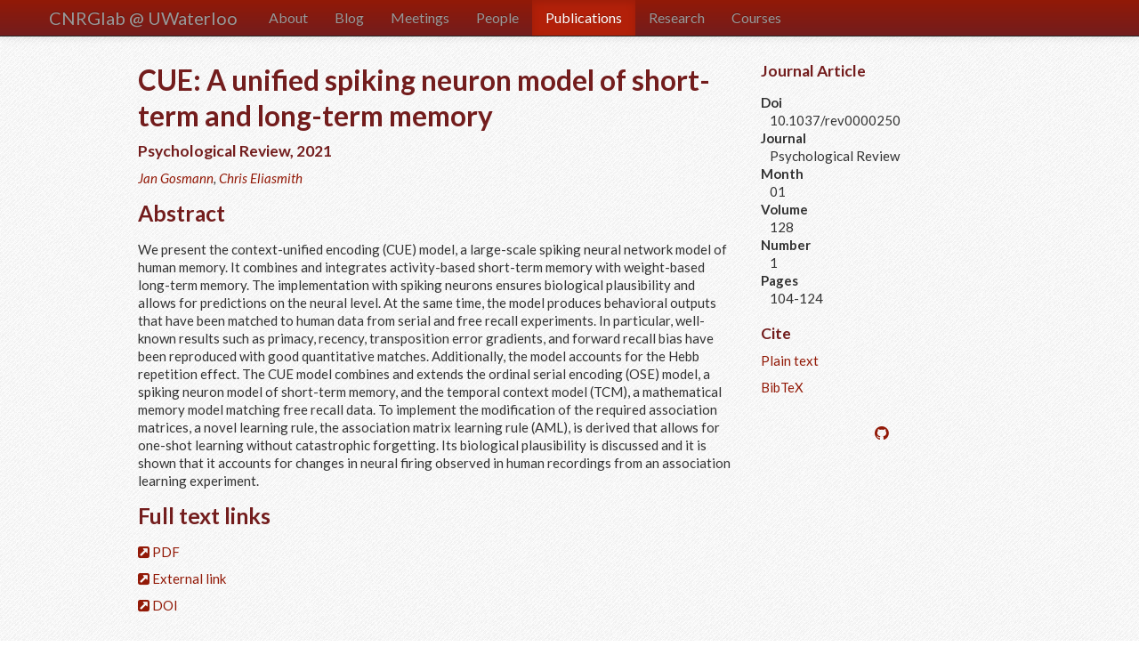

--- FILE ---
content_type: text/html
request_url: https://compneuro.uwaterloo.ca/publications/gosmann2021.html
body_size: 3631
content:
<!DOCTYPE html>
<!--[if lt IE 7]>      <html class="no-js lt-ie9 lt-ie8 lt-ie7"> <![endif]-->
<!--[if IE 7]>         <html class="no-js lt-ie9 lt-ie8"> <![endif]-->
<!--[if IE 8]>         <html class="no-js lt-ie9"> <![endif]-->
<!--[if gt IE 8]><!--> <html class="no-js"> <!--<![endif]-->
  <head>
    <meta charset="utf-8">
    <!--[if IE]><meta http-equiv="X-UA-Compatible" content="IE=edge,chrome=1"><![endif]-->
    <title>CNRGlab @ UWaterloo  | Publications </title>
    <meta name="description" content="Computational Neuroscience Research Group">
    <meta name="viewport" content="width=device-width">
    <meta name="google-site-verification" content="84zY6dc7jEq7o8tboxVHm6cS-YvIEU5PErsX0jkecW4">

    <link rel="shortcut icon" href="/static/favicon.ico">
    <link type="text/plain" rel="author" href="/humans.txt">

    <!-- CSS -->
    <link href="//netdna.bootstrapcdn.com/twitter-bootstrap/2.3.1/css/bootstrap-combined.no-icons.min.css" rel="stylesheet">
    <link href="//netdna.bootstrapcdn.com/font-awesome/3.2.1/css/font-awesome.min.css" rel="stylesheet">
    <link rel="stylesheet" href="/static/css/main.css">

    <!-- Fonts -->
    <link href="//fonts.googleapis.com/css?family=Lato:400,700,400italic,700italic" rel="stylesheet" type="text/css">

    <!-- Load modernizr here (other JavaScript at the bottom of the page -->
    <script src="//cdnjs.cloudflare.com/ajax/libs/modernizr/2.6.2/modernizr.min.js"></script>
  </head>
  <body>
    <!--[if lt IE 7]>
        <p class="chromeframe">You are using an <strong>outdated</strong> browser. Please <a href="http://browsehappy.com/">upgrade your browser</a> or <a href="http://www.google.com/chromeframe/?redirect=true">activate Google Chrome Frame</a> to improve your experience.</p>
    <![endif]-->

    <nav>
      <div class="navbar navbar-inverse navbar-fixed-top">
        <div class="navbar-inner">
          <div class="container">
            <a class="brand" href="/index.html">CNRGlab @ UWaterloo</a>
            <a class="btn btn-navbar" data-toggle="collapse" data-target=".nav-collapse">
              <i class="icon-double-angle-down"></i>
            </a>
            <div class="nav-collapse collapse">
              <ul class="nav">
                <li>
                  <a href="/about.html">About</a>
                </li>
                <li>
                  <a href="/blog.html">Blog</a>
                </li>
                <li>
                  <a href="/meetings.html">Meetings</a>
                </li>
                <li>
                  <a href="/people.html">People</a>
                </li>
                <li class=active>
                  <a href="/publications.html">Publications</a>
                </li>
                <li>
                  <a href="/research.html">Research</a>
                </li>
                <li>
                  <a href="/courses.html">Courses</a>
                </li>              
              </ul>
            </div>
          </div>
        </div>
      </div>
    </nav>
<div class="container">
  <div class="row">
    <div class="offset1 span7">
      <header>
        <h2>
          CUE: A unified spiking neuron model of short-term and long-term memory
          <h4>
            <span class="journal">Psychological Review</span>,
            <span class="year">2021</span>
          </h4>
        </h2>
        <p><em><a href="/people/jan-gosmann.html">Jan Gosmann</a>, <a href="/people/chris-eliasmith.html">Chris Eliasmith</a></em></p>
      </header>
      <h3>Abstract</h3>
      <p>We present the context-unified encoding (CUE) model, a large-scale spiking neural network model of human memory. It combines and integrates activity-based short-term memory with weight-based long-term memory. The implementation with spiking neurons ensures biological plausibility and allows for predictions on the neural level. At the same time, the model produces behavioral outputs that have been matched to human data from serial and free recall experiments. In particular, well-known results such as primacy, recency, transposition error gradients, and forward recall bias have been reproduced with good quantitative matches. Additionally, the model accounts for the Hebb repetition effect. The CUE model combines and extends the ordinal serial encoding (OSE) model, a spiking neuron model of short-term memory, and the temporal context model (TCM), a mathematical memory model matching free recall data. To implement the modification of the required association matrices, a novel learning rule, the association matrix learning rule (AML), is derived that allows for one-shot learning without catastrophic forgetting. Its biological plausibility is discussed and it is shown that it accounts for changes in neural firing observed in human recordings from an association learning experiment.</p>
      <h3>Full text links</h3>
      <p><a href="http://compneuro.uwaterloo.ca/files/publications/gosmann.2020.pdf"><i class="icon-external-link-sign"></i>&nbsp;PDF</a></p>
      <p><a href="https://doi.apa.org/record/2020-61589-001"><i class="icon-external-link-sign"></i>&nbsp;External link</a></p>
      <p><a href="https://dx.doi.org/10.1037/rev0000250"><i class="icon-external-link-sign"></i>&nbsp;DOI</a></p>
      </div>
    <div class="span3">
      <h4>Journal Article</h4>
      <dl>
        
          <dt>Doi</dt>
          <dd>10.1037/rev0000250</dd>
        
          <dt>Journal</dt>
          <dd>Psychological Review</dd>
        
          <dt>Month</dt>
          <dd>01</dd>
        
          <dt>Volume</dt>
          <dd>128</dd>
        
          <dt>Number</dt>
          <dd>1</dd>
        
          <dt>Pages</dt>
          <dd>104-124</dd>
        
      </dl>
      <h4>Cite</h4>
      <p>
        <a href="#gosmann2021cite"  onclick="showmodaltab('gosmann2021', 'pt');">Plain text</a>
      </p>
      <p>
        <a href="#gosmann2021cite" onclick="showmodaltab('gosmann2021', 'bt');">BibTeX</a>
      </p>
      <p>
        <span class="rightcol-link">
    <a href="https://github.com/ctn-waterloo/website/edit/master/ctn_waterloo/content/publications/gosmann2021.bib"
     data-tooltip class="edit-link" title="Edit on Github">
      <i class="icon-github"></i>
    </a>
  </span>
      </p>
    </div>
  </div>
  <div id="gosmann2021cite" class="modal hide fade" tabindex="-1" role="dialog" aria-labelledby="Cite this paper" aria-hidden="true">
    <div class="modal-header">
      <button type="button" class="close" data-dismiss="modal" aria-hidden="true">&times;</button>
      <h3 id="title">Cite "CUE: A unified spiking neuron model of short-term and long-term memory"</h3>
    </div>
    <div class="modal-body">
      <ul class="nav nav-tabs" id="cite">
        <li class="active"><a href="#gosmann2021pt" data-toggle="tab">Plain text</a></li>
        <li><a href="#gosmann2021bt" data-toggle="tab">BibTeX</a></li>
      </ul>
      <div class="tab-content">
        <div class="tab-pane active" id="gosmann2021pt" onclick="selectdiv('gosmann2021pt')">
          <p>Jan Gosmann and Chris Eliasmith. CUE: a unified spiking neuron model of short-term and long-term memory. Psychological Review, 128(1):104-124, 01 2021. URL: https://doi.apa.org/record/2020-61589-001, doi:10.1037/rev0000250.</p>
        </div>
        <div class="tab-pane" id="gosmann2021bt" onclick="selectdiv('gosmann2021bt')">
          <p><pre>@article{gosmann2021,
  title = {{CUE}: A unified spiking neuron model of short-term and long-term memory},
  abstract = {We present the context-unified encoding (CUE) model, a large-scale spiking neural network model of human memory. It combines and integrates activity-based short-term memory with weight-based long-term memory.  The implementation with spiking neurons ensures biological plausibility and allows for predictions on the neural level.  At the same time, the model produces behavioral outputs that have been matched to human data from serial and free recall experiments.  In particular, well-known results such as primacy, recency, transposition error gradients, and forward recall bias have been reproduced with good quantitative matches.  Additionally, the model accounts for the Hebb repetition effect.  The CUE model combines and extends the ordinal serial encoding (OSE) model, a spiking neuron model of short-term memory, and the temporal context model (TCM), a mathematical memory model matching free recall data.  To implement the modification of the required association matrices, a novel learning rule, the association matrix learning rule (AML), is derived that allows for one-shot learning without catastrophic forgetting.  Its biological plausibility is discussed and it is shown that it accounts for changes in neural firing observed in human recordings from an association learning experiment.},
  author = {Jan Gosmann and Chris Eliasmith},
  url = {https://doi.apa.org/record/2020-61589-001},
  doi = {10.1037/rev0000250},
  journal = {Psychological Review},
  year = {2021},
  month = {01},
  volume = {128},
  number = {1},
  pages = {104-124},
  pdf = &#34;http://compneuro.uwaterloo.ca/files/publications/gosmann.2020.pdf&#34;
}</pre></p>
        </div>
      </div>
      <div class="modal-footer">
        <button class="btn" data-dismiss="modal" aria-hidden="true">Close</button>
      </div>
    </div>
  </div>
</div>
    <footer>
      <div class="row-fluid footer">
        <div class="span5 offset1">
          <a href="http://creativecommons.org/licenses/by/3.0/deed.en_US" title="Content licensed under CC-Attribution-Unported License" data-tooltip rel="license" target="_blank">
            <img alt="Creative Commons License" src="http://i.creativecommons.org/l/by/3.0/88x31.png">
          </a>
          <a href="/humans.txt" data-tooltip title="Colophon">
            <img alt="humans.txt" src="http://compneuro.uwaterloo.ca/files/humanstxt.png">
          </a>
        </div>
        <div class="span5 text-right">
          <a href="http://www.youtube.com/CTNWaterloo" data-tooltip title="Videos on YouTube">
            <i class="icon-youtube"></i>
          </a>
          <a href="https://github.com/ctn-waterloo" data-tooltip title="Code on Github">
            <i class="icon-github"></i>
          </a>
          <a href="mailto:celiasmith@uwaterloo.ca" data-tooltip title="Email the lab">
            <i class="icon-envelope"></i>
          </a>
          <a href="/about.html#contact" data-tooltip title="Snail mail: Computational Neuroscience Research Group, 200 University Ave W, Waterloo, ON, N2L 3G1">
            <i class="icon-home"></i>
          </a>
          <a href="/about.html#contact" data-tooltip title="Phone: (519) 888-4567 x38842">
            <i class="icon-phone"></i>
          </a>
          <a href="/about.html#contact" data-tooltip title="Fax: (519) 746-3097">
            <i class="icon-print"></i>
          </a>
        </div>
      </div>
    </footer>

    <!-- JavaScript -->
    <script src="//ajax.googleapis.com/ajax/libs/jquery/1.11.1/jquery.min.js"></script>
    <script src="//netdna.bootstrapcdn.com/twitter-bootstrap/2.3.1/js/bootstrap.min.js"></script>
    <script type="text/javascript" src="//cdnjs.cloudflare.com/ajax/libs/mathjax/2.7.2/MathJax.js?config=TeX-AMS-MML_HTMLorMML"></script>
    <script src="/static/js/list.min.js"></script>
    <script src="/static/js/list.paging.min.js"></script>
    <script src="/static/js/main.js"></script>
    
    <script>
      (function(i,s,o,g,r,a,m){i['GoogleAnalyticsObject']=r;i[r]=i[r]||function(){
        (i[r].q=i[r].q||[]).push(arguments)},i[r].l=1*new Date();a=s.createElement(o),
        m=s.getElementsByTagName(o)[0];a.async=1;a.src=g;m.parentNode.insertBefore(a,m)
      })(window,document,'script','//www.google-analytics.com/analytics.js','ga');
      ga('create', 'UA-41658423-1', 'uwaterloo.ca');
      ga('send', 'pageview');
    </script>
  </body>
</html>

--- FILE ---
content_type: text/css
request_url: https://compneuro.uwaterloo.ca/static/css/main.css
body_size: 2584
content:
/* ==========================================================================
   CNRG custom styles
   ========================================================================== */

/* General stuff */

@media (min-width: 980px) {
  body {
    padding-top: 60px;
  }
}

body {
  font-family: "Lato", "Helvetica Neue", Helvetica, Arial, sans-serif;
  font-size: 15px;
  background-image: url(debut_light.png);
  background-repeat: repeat
}

a, a:hover, a:focus {
  color: #921907;
}

a.anchor{ /* Because # links are off with fixed top nav */
  display: block;
  position: relative;
  top: -60px;
  visibility: hidden;
}

h1,
h2,
h3,
h4,
h5,
h6 {
  color: #731d1d;
}

.hidden {
  display:none;
}

.well {
  background-color: #fcf5e0;
}

.edit-link {
  position: relative;
  top: 21px;
  font-size: 18px;
}

.rightcol-link {
  display: block;
  text-align: center;
}

.edit-link:hover, .edit-link:visited, .edit-link:link, .edit-link:active {
  text-decoration: none;
}

.two-column {
  column-count: 2;
  column-gap: 20px;
  -webkit-column-count: 2;
  -webkit-column-gap: 20px;
  -moz-column-count: 2;
  -moz-column-gap: 20px;
  -o-column-count: 2;
  -o-column-gap: 20px;
}

.three-column {
  column-count: 3;
  column-gap: 20px;
  -webkit-column-count: 3;
  -webkit-column-gap: 20px;
  -moz-column-count: 3;
  -moz-column-gap: 20px;
  -o-column-count: 3;
  -o-column-gap: 20px;
}


/* Navbar theming */

.navbar .nav > li > a {
  font-size: 16px;
}

.navbar .brand-active {
  color: #000000;
}

.navbar-inverse .brand-active {
  color: #FFFFFF;
  background-color: #B22009;
}

.navbar-inverse .btn-navbar,
.navbar-inverse .btn-navbar {
  padding: 4px 12px;
}

.navbar-inverse .navbar-inner {
  background-image: -moz-linear-gradient(top, #921907, #731D1D);
  background-image: -ms-linear-gradient(top, #921907, #731D1D);
  background-image: -webkit-gradient(linear, 0 0, 0 100%, from(#921907), to(#731D1D));
  background-image: -webkit-linear-gradient(top, #921907, #731D1D);
  background-image: -o-linear-gradient(top, #921907, #731D1D);
  background-image: linear-gradient(top, #921907, #731D1D);
  filter: progid:DXImageTransform.Microsoft.gradient(startColorstr='#'921907, endColorstr='#'731D1D, GradientType=0);
}

.navbar-inverse .nav .active>a, .navbar-inverse .nav .active>a:hover, .navbar-inverse .nav .active>a:focus {
  background-color: #B22009;
}

/* Footer stuff */

.footer {
  margin-top: 50px;
  padding-top: 20px;
  background-color: #000000;
  font-size: 120%;
}

.footer a {
  text-decoration: none;
  color: #909090;
  padding-left: 5px;
  padding-right: 5px;
}

.footer a:hover, .footer a:focus {
  color: white;
}

@media (min-width: 980px) {
  .footer {
    padding-bottom: 20px;
  }
}

@media (max-width: 767px) {
  footer {
    margin-right: -40px;
  }

  .footer {
    margin-left: -20px;
    margin-right: -20px;
  }
}

/* nav-pills */

.nav-pills>.active>a,
.nav-pills>.active>a:hover,
.nav-pills>.active>a:focus {
  background-color: #B22009;

}

/* blog-sidenav for Blog pages */

.pagination ul>.active>a,
.pagination ul>.active>a:hover,
.pagination ul>.active>a:focus {
  background-color: #B22009;
  color: #FFFFFF;
}

.pagination-sidenav li a {
  text-align: center;
}

.pagination-sidenav {
  position: fixed;
  top: 60px;
}

@media (max-width: 767px) {
  .pagination-sidenav {
    position: static;
  }
  .pagination-sidenav li a {
    width: 64.5px;
  }
  .pagination-sidenav li a #newer:after {
    content: "Newer";
  }
  .pagination-sidenav li a #older:after {
    content: "Older";
  }
  .pagination-sidenav li a #next:after {
    content: "Next";
  }
  .pagination-sidenav li a #prev:after {
    content: "Prev.";
  }
}

@media (min-width: 768px) {
  .pagination-sidenav li a {
    min-width: 19px;
  }
}

@media (min-width: 980px) {
  .pagination-sidenav li a {
    width: 48px;
  }
}

@media (min-width: 1200px) {
  .pagination-sidenav li a {
    width: 64.5px;
  }
  .pagination-sidenav li a #newer:after {
    content: "Newer";
  }
  .pagination-sidenav li a #older:after {
    content: "Older";
  }
  .pagination-sidenav li a #next:after {
    content: "Next";
  }
  .pagination-sidenav li a #prev:after {
    content: "Prev.";
  }
}

/* header-sidenav for various pages
   Inspired by http://marcua.net/writing/gradschool-guide/css/gradschool-guide.css */

.headers-sidenav .active > a,
.headers-sidenav .active a:hover,
.headers-sidenav .active a:focus {
  background-color: #B22009;
  color: #FFFFFF;
}

.headers-sidenav {
  text-align: right;
  position: fixed;
  top: 110px;
  width: 270px;
}

@media (max-width: 767px) {
  .headers-sidenav {
    position: static;
  }

  .headers-sidenav {
    width: 270px;
  }
}

@media (min-width: 768px) {
  .headers-sidenav {
    width: 166px;
  }
}

@media (min-width: 980px) {
  .headers-sidenav {
    width: 220px;
  }
}

@media (min-width: 1200px) {
  .headers-sidenav {
    width: 270px;
  }
}

.headers-sidenav > li > a:hover {
  background-color: #fcf5e0;
}

/* header-side chevron stuff */

.headers-sidenav .icon-chevron-left {
  float: left;
  margin-top: 5px;
  margin-right: -6px;
  opacity: .25;
}

.headers-sidenav a:hover .icon-chevron-left {
  opacity: .5;
}

.headers-sidenav .active .icon-chevron-left,
.headers-sidenav .active a:hover .icon-chevron-left {
  opacity: 1;
}

/* index stuff */
.teaser-img {
  position: relative;
  left: -20px;
}

/* publications stuff */
#publication-list .media-body p.authors {
  margin-bottom: 2px;
}

#publication-list .media-body > ul > li {
  display: inline;
}

#publication-list .media-body .nav > li > a {
  display: inline;
  padding-left: 4px;
  padding-right: 4px;
}

#publication-list .media-body .nav a:hover,
#publication-list .media-body .nav a:focus {
  text-decoration: underline;
  background: none;
}

#publication-list .media-body > ul {
  margin-bottom: 4px;
  font-size: 90%;
  opacity: 0;
  -webkit-transition: all 150ms ease;
  -moz-transition: all 150ms ease;
  -ms-transition: all 150ms ease;
  -o-transition: all 150ms ease;
  transition: all 150ms ease;
}

#publication-list .media-body:hover > ul,
#publication-list .media-body:focus > ul {
  opacity: 1;
}

#publication-list > ul.list > li {
  margin: 0px;
  padding: 0px;
}

#publication-list div.media-body {
  -webkit-border-radius: 5px;
  -moz-border-radius: 5px;
  border-radius: 5px;
  padding-left: 5px;
  -webkit-transition: all 150ms ease;
  -moz-transition: all 150ms ease;
  -ms-transition: all 150ms ease;
  -o-transition: all 150ms ease;
  transition: all 150ms ease;
}

#publication-list div.media-body:hover {
  background-color: #dddddd;
}

#publication-list {
  min-height: 300px;
}

.publication-controls {
  width: 240px;
}

@media (min-width: 768px) {
  .publication-controls {
    position: fixed;
    top: 60px;
    right: 0px;
  }
}

@media (min-width: 1120px) {
  .publication-controls {
    right: 150px;
  }
}

.publication-img {
  float: left;
  padding: 10px;
}

/* Citation modal popup stuff */

.tab-content > .tab-pane {
    cursor: pointer;
}

/* make list.js pagination like bootstrap pagination */

.pagination ul>li:first-child>.page>a, .pagination ul>li:first-child>.page>span {
  border-left-width: 1px;
  -webkit-border-top-left-radius: 4px;
  -moz-border-radius-topleft: 4px;
  border-top-left-radius: 4px;
  -webkit-border-bottom-left-radius: 4px;
  -moz-border-radius-bottomleft: 4px;
  border-bottom-left-radius: 4px;
}

.pagination ul>li:last-child>.page>a, .pagination ul>li:last-child>.page>span {
  -webkit-border-top-right-radius: 4px;
  -moz-border-radius-topright: 4px;
  border-top-right-radius: 4px;
  -webkit-border-bottom-right-radius: 4px;
  -moz-border-radius-bottomright: 4px;
  border-bottom-right-radius: 4px;
}

.pagination ul>li>.page>a, .pagination ul>li>.page>span {
  float: left;
  padding: 4px 8px;
  line-height: 20px;
  text-decoration: none;
  background-color: #ffffff;
  border: 1px solid #dddddd;
  border-left-width: 0;
}

.pagination ul>li>.page>a:hover,
.pagination ul>li>.page>a:focus,
.pagination ul>li>.page>.active {
  background-color:#f5f5f5;
}

.pagination ul .active {
  color:#999999;
  cursor:default;
}

.pagination ul>li>.page {
  display: inline;
}

/* Research stuff */

.research-topics>li {
  border: 1px solid #ddd;
  -webkit-border-radius: 4px;
  -moz-border-radius: 4px;
  border-radius: 4px;
  -webkit-box-shadow: 0 1px 3px rgba(0, 0, 0, 0.055);
  -moz-box-shadow: 0 1px 3px rgba(0, 0, 0, 0.055);
  box-shadow: 0 1px 3px rgba(0, 0, 0, 0.055);
  -webkit-transition: all 0.2s ease-in-out;
  -moz-transition: all 0.2s ease-in-out;
  -o-transition: all 0.2s ease-in-out;
  transition: all 0.2s ease-in-out;
}

.research-topics img.media-object {
  padding: 5px;
}

.research-img {
  padding-bottom: 10px;
  padding-right: 25px;
}

.research-unit {
  padding: 40px;
  margin-bottom: 30px;
  font-size: 18px;
  font-weight: 200;
  line-height: 30px;
  color: inherit;
  background-color: #eeeeee;
  -webkit-border-radius: 6px;
  -moz-border-radius: 6px;
  border-radius: 6px;
}

.research-unit h1 {
  margin-bottom: 8px;
  font-size: 60px;
  line-height: 1;
  color: inherit;
  letter-spacing: -1px;
  text-align: center;
}

.research-unit .lead {
  margin-bottom: 0px;
}

/* Make nested lists display nice */
ol.nested {
  counter-reset: section;
  list-style-type: none;
}

li.nested:before {
  counter-increment: section;
  content: counters(section, ".") ". ";
}

/* People index stuff */
.person-thumbnail {
  display: table;
}

.person-thumbnail > .thumbnail {
  height: 320px;
  display: table-cell;
  vertical-align: middle;
}

img.thumbsize {
  max-height: 280px;
  max-width: 160px;
}
#psc-table tbody td, #psc-table thead th {
  padding-left: 0.5em;
  padding-right: 0.5em;
}
#psc-table tbody td { border-right: 1px solid #222; }
#psc-table tbody tr td:last-child { border-right: none; }
#psc-table tbody th { text-align: center; background: #FFF6DD; }
#psc-table tbody tr:nth-child(even) { background-color: #DDD; }

/* People page publication stuff */

ul.pubs li {
  margin-top: 1em;
  margin-bottom: 1em;
}

ul.pubs a {
  color: inherit;
}

.pub-title::before,
.pub-links::before,
.pub-residual::before {
	content: '\A';
  white-space: pre;
}

.pub-links {
  font-size: 90%;
}

.pub-links a::after {
  content: '';
  font-size: 75%;
  margin-right: 0.3em;
  padding-right: 0.6em;
  border-right: 1px solid gray;
}

.pub-links a:last-child::after {
  border-right: 0px;
}

ul.pubs a:link {
  text-decoration: underline dotted;
  text-underline-offset: 0.15em;
}

ul.pubs a:hover {
  text-decoration: none;
}

.pub-title {
  font-style: italic;
}

.pub-links a {
  font-weight: bold
}



--- FILE ---
content_type: text/plain
request_url: https://www.google-analytics.com/j/collect?v=1&_v=j102&a=1023922860&t=pageview&_s=1&dl=https%3A%2F%2Fcompneuro.uwaterloo.ca%2Fpublications%2Fgosmann2021.html&ul=en-us%40posix&dt=CNRGlab%20%40%20UWaterloo%20%7C%20Publications&sr=1280x720&vp=1280x720&_u=IEBAAAABAAAAACAAI~&jid=1801457600&gjid=947031772&cid=1438336277.1768964817&tid=UA-41658423-1&_gid=1054869176.1768964817&_r=1&_slc=1&z=320425797
body_size: -453
content:
2,cG-KJMRYPVEDJ

--- FILE ---
content_type: application/javascript
request_url: https://compneuro.uwaterloo.ca/static/js/list.min.js
body_size: 3197
content:
(function(a,b){"use strict";var c=a.document,d;var e=function(a,e,f){var g=this,i,j,k,l,m,n,o={updated:[]};this.listContainer=typeof a=="string"?c.getElementById(a):a;if(!this.listContainer)return;this.items=[];this.visibleItems=[];this.matchingItems=[];this.searched=false;this.filtered=false;this.list=null;this.templateEngines={};this.page=e.page||200;this.i=e.i||1;j={start:function(a,b){b.plugins=b.plugins||{};this.classes(b);i=new m(g,b);this.callbacks(b);this.items.start(a,b);g.update();this.plugins(b.plugins)},classes:function(a){a.listClass=a.listClass||"list";a.searchClass=a.searchClass||"search";a.sortClass=a.sortClass||"sort"},callbacks:function(a){g.list=d.getByClass(a.listClass,g.listContainer,true);d.addEvent(d.getByClass(a.searchClass,g.listContainer),"keyup",g.search);n=d.getByClass(a.sortClass,g.listContainer);d.addEvent(n,"click",g.sort)},items:{start:function(a,c){if(c.valueNames){var d=this.get(),e=c.valueNames;if(c.indexAsync){this.indexAsync(d,e)}else{this.index(d,e)}}if(a!==b){g.add(a)}},get:function(){var a=g.list.childNodes,c=[];for(var d=0,e=a.length;d<e;d++){if(a[d].data===b){c.push(a[d])}}return c},index:function(a,b){for(var c=0,d=a.length;c<d;c++){g.items.push(new l(b,a[c]))}},indexAsync:function(a,b){var c=a.splice(0,100);this.index(c,b);if(a.length>0){setTimeout(function(){j.items.indexAsync(a,b)},10)}else{g.update()}}},plugins:function(a){var b={templater:i,init:j,initialItems:k,Item:l,Templater:m,sortButtons:n,events:o,reset:r};for(var c=0;c<a.length;c++){a[c][1]=a[c][1]||{};var d=a[c][1].name||a[c][0];g[d]=g.plugins[a[c][0]].call(g,b,a[c][1])}}};this.add=function(a,c){if(c){p(a,c)}var d=[],e=false;if(a[0]===b){a=[a]}for(var f=0,h=a.length;f<h;f++){var i=null;if(a[f]instanceof l){i=a[f];i.reload()}else{e=g.items.length>g.page?true:false;i=new l(a[f],b,e)}g.items.push(i);d.push(i)}g.update();return d};var p=function(a,b,c){var d=a.splice(0,100);c=c||[];c=c.concat(g.add(d));if(a.length>0){setTimeout(function(){p(a,b,c)},10)}else{g.update();b(c)}};this.show=function(a,b){this.i=a;this.page=b;g.update()};this.remove=function(a,b,c){var d=0;for(var e=0,f=g.items.length;e<f;e++){if(g.items[e].values()[a]==b){i.remove(g.items[e],c);g.items.splice(e,1);f--;d++}}g.update();return d};this.get=function(a,b){var c=[];for(var d=0,e=g.items.length;d<e;d++){var f=g.items[d];if(f.values()[a]==b){c.push(f)}}if(c.length==0){return null}else if(c.length==1){return c[0]}else{return c}};this.sort=function(a,c){var e=g.items.length,f=null,i=a.target||a.srcElement,j="",k=false,l="asc",m="desc",c=c||{};if(i===b){f=a;k=c.asc||false}else{f=d.getAttribute(i,"data-sort");k=d.hasClass(i,l)?false:true}for(var o=0,p=n.length;o<p;o++){d.removeClass(n[o],l);d.removeClass(n[o],m)}if(k){if(i!==b){d.addClass(i,l)}k=true}else{if(i!==b){d.addClass(i,m)}k=false}if(c.sortFunction){c.sortFunction=c.sortFunction}else{c.sortFunction=function(a,b){return d.sorter.alphanum(a.values()[f].toLowerCase(),b.values()[f].toLowerCase(),k)}}g.items.sort(c.sortFunction);g.update()};this.search=function(a,c){g.i=1;var d=[],e,f,h,j,k,c=c===b?g.items[0].values():c,a=a===b?"":a,l=a.target||a.srcElement;a=l===b?(""+a).toLowerCase():""+l.value.toLowerCase();k=g.items;a=a.replace(/[-[\]{}()*+?.,\\^$|#\s]/g,"\\$&");i.clear();if(a===""){r.search();g.searched=false;g.update()}else{g.searched=true;for(var m=0,n=k.length;m<n;m++){e=false;f=k[m];j=f.values();for(var o in c){if(j.hasOwnProperty(o)&&c[o]!==null){h=j[o]!=null?j[o].toString().toLowerCase():"";if(a!==""&&h.search(a)>-1){e=true}}}if(e){f.found=true;d.push(f)}else{f.found=false}}g.update()}return g.visibleItems};this.filter=function(a){g.i=1;r.filter();if(a===b){g.filtered=false}else{g.filtered=true;var c=g.items;for(var d=0,e=c.length;d<e;d++){var f=c[d];if(a(f)){f.filtered=true}else{f.filtered=false}}}g.update();return g.visibleItems};this.size=function(){return g.items.length};this.clear=function(){i.clear();g.items=[]};this.on=function(a,b){o[a].push(b)};var q=function(a){var b=o[a].length;while(b--){o[a][b]()}};var r={filter:function(){var a=g.items,b=a.length;while(b--){a[b].filtered=false}},search:function(){var a=g.items,b=a.length;while(b--){a[b].found=false}}};this.update=function(){var a=g.items,b=a.length;g.visibleItems=[];g.matchingItems=[];i.clear();for(var c=0;c<b;c++){if(a[c].matching()&&g.matchingItems.length+1>=g.i&&g.visibleItems.length<g.page){a[c].show();g.visibleItems.push(a[c]);g.matchingItems.push(a[c])}else if(a[c].matching()){g.matchingItems.push(a[c]);a[c].hide()}else{a[c].hide()}}q("updated")};l=function(a,c,d){var e=this,f={};this.found=false;this.filtered=false;var h=function(a,c,d){if(c===b){if(d){e.values(a,d)}else{e.values(a)}}else{e.elm=c;var f=i.get(e,a);e.values(f)}};this.values=function(a,c){if(a!==b){for(var d in a){f[d]=a[d]}if(c!==true){i.set(e,e.values())}}else{return f}};this.show=function(){i.show(e)};this.hide=function(){i.hide(e)};this.matching=function(){return g.filtered&&g.searched&&e.found&&e.filtered||g.filtered&&!g.searched&&e.filtered||!g.filtered&&g.searched&&e.found||!g.filtered&&!g.searched};this.visible=function(){return e.elm.parentNode?true:false};h(a,c,d)};m=function(a,c){if(c.engine===b){c.engine="standard"}else{c.engine=c.engine.toLowerCase()}return new g.constructor.prototype.templateEngines[c.engine](a,c)};j.start(f,e)};e.prototype.templateEngines={};e.prototype.plugins={};e.prototype.templateEngines.standard=function(a,e){function j(a){if(a===b){var d=f.childNodes,g=[];for(var h=0,i=d.length;h<i;h++){if(d[h].data===b){return d[h]}}return null}else if(a.indexOf("<")!==-1){var j=c.createElement("div");j.innerHTML=a;return j.firstChild}else{return c.getElementById(e.item)}}var f=d.getByClass(e.listClass,a.listContainer,true),g=j(e.item),i=this;var k={created:function(a){if(a.elm===b){i.create(a)}}};this.get=function(a,b){k.created(a);var c={};for(var e=0,f=b.length;e<f;e++){var g=d.getByClass(b[e],a.elm,true);c[b[e]]=g?g.innerHTML:""}return c};this.set=function(a,b){k.created(a);for(var c in b){if(b.hasOwnProperty(c)){var e=d.getByClass(c,a.elm,true);if(e){e.innerHTML=b[c]}}}};this.create=function(a){if(a.elm!==b){return}var c=g.cloneNode(true);c.id="";a.elm=c;i.set(a,a.values())};this.remove=function(a){f.removeChild(a.elm)};this.show=function(a){k.created(a);f.appendChild(a.elm)};this.hide=function(a){if(a.elm!==b&&a.elm.parentNode===f){f.removeChild(a.elm)}};this.clear=function(){if(f.hasChildNodes()){while(f.childNodes.length>=1){f.removeChild(f.firstChild)}}}};d={getByClass:function(){if(c.getElementsByClassName){return function(a,b,c){if(c){return b.getElementsByClassName(a)[0]}else{return b.getElementsByClassName(a)}}}else{return function(a,b,d){var e=[],f="*";if(b==null){b=c}var g=b.getElementsByTagName(f);var h=g.length;var i=new RegExp("(^|\\s)"+a+"(\\s|$)");for(var j=0,k=0;j<h;j++){if(i.test(g[j].className)){if(d){return g[j]}else{e[k]=g[j];k++}}}return e}}}(),addEvent:function(a,c){if(c.addEventListener){return function(c,e,f){if(c&&!(c instanceof Array)&&!c.length&&!d.isNodeList(c)&&c.length!==0||c===a){c.addEventListener(e,f,false)}else if(c&&c[0]!==b){var g=c.length;for(var i=0;i<g;i++){d.addEvent(c[i],e,f)}}}}else if(c.attachEvent){return function(c,e,f){if(c&&!(c instanceof Array)&&!c.length&&!d.isNodeList(c)&&c.length!==0||c===a){c.attachEvent("on"+e,function(){return f.call(c,a.event)})}else if(c&&c[0]!==b){var g=c.length;for(var i=0;i<g;i++){d.addEvent(c[i],e,f)}}}}}(this,c),getAttribute:function(a,c){var d=a.getAttribute&&a.getAttribute(c)||null;if(!d){var e=a.attributes;var f=e.length;for(var g=0;g<f;g++){if(c[g]!==b){if(c[g].nodeName===c){d=c[g].nodeValue}}}}return d},isNodeList:function(a){var b=Object.prototype.toString.call(a);if(typeof a==="object"&&/^\[object (HTMLCollection|NodeList|Object)\]$/.test(b)&&(a.length==0||typeof a[0]==="object"&&a[0].nodeType>0)){return true}return false},hasClass:function(a,b){var c=this.getAttribute(a,"class")||this.getAttribute(a,"className")||"";return c.search(b)>-1},addClass:function(a,b){if(!this.hasClass(a,b)){var c=this.getAttribute(a,"class")||this.getAttribute(a,"className")||"";c=c+" "+b+" ";c=c.replace(/\s{2,}/g," ");a.setAttribute("class",c)}},removeClass:function(a,b){if(this.hasClass(a,b)){var c=this.getAttribute(a,"class")||this.getAttribute(a,"className")||"";c=c.replace(b,"");a.setAttribute("class",c)}},sorter:{alphanum:function(a,c,d){if(a===b||a===null){a=""}if(c===b||c===null){c=""}a=a.toString().replace(/&(lt|gt);/g,function(a,b){return b=="lt"?"<":">"});a=a.replace(/<\/?[^>]+(>|$)/g,"");c=c.toString().replace(/&(lt|gt);/g,function(a,b){return b=="lt"?"<":">"});c=c.replace(/<\/?[^>]+(>|$)/g,"");var e=this.chunkify(a);var f=this.chunkify(c);for(var g=0;e[g]&&f[g];g++){if(e[g]!==f[g]){var h=Number(e[g]),i=Number(f[g]);if(d){if(h==e[g]&&i==f[g]){return h-i}else{return e[g]>f[g]?1:-1}}else{if(h==e[g]&&i==f[g]){return i-h}else{return e[g]>f[g]?-1:1}}}}return e.length-f.length},chunkify:function(a){var b=[],c=0,d=-1,e=0,f,g;while(f=(g=a.charAt(c++)).charCodeAt(0)){var h=f==45||f==46||f>=48&&f<=57;if(h!==e){b[++d]="";e=h}b[d]+=g}return b}}};a.List=e;a.ListJsHelpers=d})(window)

--- FILE ---
content_type: application/javascript
request_url: https://compneuro.uwaterloo.ca/static/js/main.js
body_size: 630
content:
// Miscellaneous JavaScript used on multiple pages

/**
 * Selects the text in a div so the user can easily copy it to the clipboard.
 * @param {Object} div
 */
function selectdiv(div) {
    var doc = document;
    var text = doc.getElementById(div)
    var range;

    if (doc.body.createTextRange) {
        range = doc.body.createTextRange();
        range.moveToElementText(text);
        range.select();
    } else if (window.getSelection) {
        var selection = window.getSelection();
        range = doc.createRange();
        range.selectNodeContents(text);
        selection.removeAllRanges();
        selection.addRange(range);
    }
}

/**
 * Shows the modal with the given citekey, and switches to the given tab.
 * @param {string} citekey
 * @param {string} tab
 */
function showmodaltab(citekey, tab) {
    var m = $("#" + citekey + "cite");
    var t = m.find('a[href="#' + citekey + tab + '"]');
    m.modal('show');
    t.tab('show');
}

// Don't reload the page when clicking on an anchor link
(function($) {
    $('a[href="#"]').click(function(e) {
        e.preventDefault();
    });
})(jQuery);

// Hook up all the tooltips
(function($) {
    $('[data-tooltip]').tooltip();
})(jQuery);

// Use $ for inline math
MathJax.Hub.Config({
    "tex2jax": { inlineMath: [ [ '$', '$' ] ] }
});


--- FILE ---
content_type: application/javascript
request_url: https://compneuro.uwaterloo.ca/static/js/list.paging.min.js
body_size: 706
content:
List.prototype.plugins.paging=function(a,b){var c=this;var d;var e=function(){b=b||{};d=new List(c.listContainer.id,{listClass:b.pagingClass||"paging",item:"<li><div class='page'></div></li>",valueNames:["page","dotted"],searchClass:"nosearchclass",sortClass:"nosortclass"});c.on("updated",f);f()};var f=function(){var a=c.matchingItems.length,e=c.i,f=c.page,i=Math.ceil(a/f),j=Math.ceil(e/f),k=b.innerWindow||2,l=b.left||b.outerWindow||0,m=b.right||b.outerWindow||0,m=i-m;d.clear();for(var n=1;n<=i;n++){var o=j===n?"active":"";if(g.number(n,l,m,j,k)){var p=d.add({page:"<a class='"+o+"' href='javascript:function Z(){Z=\"\"}Z()'>"+n+"</a>",dotted:false})[0];h(p.elm,n,f)}else if(g.dotted(n,l,m,j,k,d.size())){d.add({page:"<span>...</span>",dotted:true})}}};var g={number:function(a,b,c,d,e){return this.left(a,b)||this.right(a,c)||this.innerWindow(a,d,e)},left:function(a,b){return a<=b},right:function(a,b){return a>b},innerWindow:function(a,b,c){return a>=b-c&&a<=b+c},dotted:function(a,b,c,d,e,f){return this.dottedLeft(a,b,c,d,e)||this.dottedRight(a,b,c,d,e,f)},dottedLeft:function(a,b,c,d,e){return a==b+1&&!this.innerWindow(a,d,e)&&!this.right(a,c)},dottedRight:function(a,b,c,e,f,g){if(d.items[g-1].values().dotted){return false}else{return a==c&&!this.innerWindow(a,e,f)&&!this.right(a,c)}}};var h=function(a,b,d){ListJsHelpers.addEvent(a,"click",function(){c.show((b-1)*d+1,d)})};e();return this}
